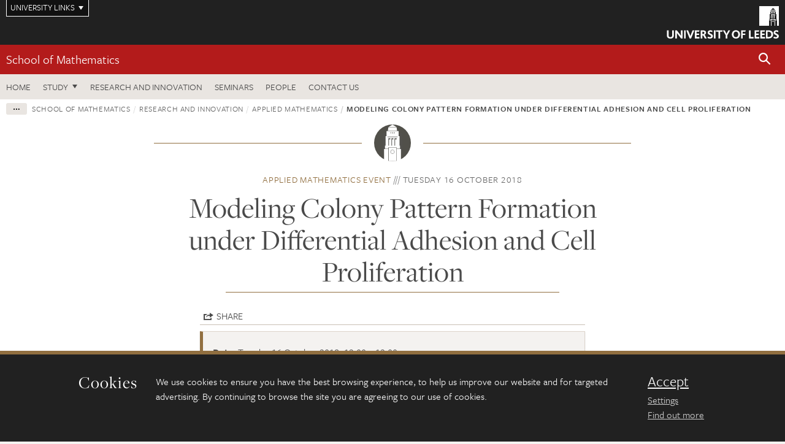

--- FILE ---
content_type: text/html; charset=UTF-8
request_url: https://eps.leeds.ac.uk/events/event/637/modeling-colony-pattern-formation-under-differential-adhesion-and-cell-proliferation
body_size: 7834
content:
<!DOCTYPE html>
<!--[if IE 8]><html class="no-js lt-ie9" lang="en"><![endif]-->
<!--[if IE 9]><html class="no-js ie9" lang="en"><![endif]-->
<!--[if gt IE 8]><!-->
<html class="no-js" lang="en"><!--<![endif]-->
    <head>
    <meta charset="utf-8">
<meta http-equiv="X-UA-Compatible" content="IE=edge">
<!-- Remove auto number linking-->
<meta name="format-detection" content="telephone=no">
<meta name="viewport" content="width=device-width, initial-scale=1">
<meta name="generator" content="http://www.jadu.co.uk" />
<meta name="robots" content="index,follow" />
<meta name="revisit-after" content="2 days" />
<meta name="author" content="Faculty of Engineering and Physical Sciences" />
<meta name="publisher" content="University of Leeds" />
<link rel="canonical" href="https://eps.leeds.ac.uk/maths-applied-mathematics/events/event/637/modeling-colony-pattern-formation-under-differential-adhesion-and-cell-proliferation" />


<link rel="schema.dcterms" href="https://purl.org/dc/terms/" />
<meta name="dcterms.creator" content="Jonathan Ward [MaPS]" lang="en" />
<meta name="dcterms.created" content="2018-10-08" lang="en" />
<meta name="dcterms.modified" content="2018-10-08" lang="en" />
<meta name="dcterms.description" content="Leeds Appied Nonlinear Dynamics" lang="en" />
<meta name="dcterms.format" content="text/html" lang="en" />
<meta name="dcterms.identifier" content="https://eps.leeds.ac.uk/events/event/637/modeling-colony-pattern-formation-under-differential-adhesion-and-cell-proliferation" lang="en" />
<meta name="dcterms.language" content="en" />
<meta name="dcterms.publisher" content="University of Leeds" lang="en" />
<meta name="dcterms.rights" content="Copyright University of Leeds" lang="en" />
<meta name="dcterms.coverage" content="UK" lang="en" />
<meta name="dcterms.title" content="Modeling Colony Pattern Formation under Differential Adhesion and Cell Proliferation" lang="en" />
<meta name="Description" content="Leeds Appied Nonlinear Dynamics" />
<meta name="twitter:card" content="summary" />
<meta name="twitter:title" content="Modeling Colony Pattern Formation under Differential Adhesion and Cell Proliferation" />
<meta name="twitter:description" content="Jia Jia Dong, Bucknell University. Part of the applied nonlinear dynamics seminar series." />
<meta name="twitter:image" content="" />
<meta name="twitter:url" content="https://eps.leeds.ac.uk/events/event/637/modeling-colony-pattern-formation-under-differential-adhesion-and-cell-proliferation" />
<meta property="og:title" content="Modeling Colony Pattern Formation under Differential Adhesion and Cell Proliferation" />
<meta property="og:type" content="website" />
<meta property="og:description" content="Jia Jia Dong, Bucknell University. Part of the applied nonlinear dynamics seminar series." />
<meta property="og:url" content="https://eps.leeds.ac.uk/events/event/637/modeling-colony-pattern-formation-under-differential-adhesion-and-cell-proliferation" />
<meta property="og:image" content="" />




<meta name="eventID" content="637"/>






<!-- Google Tag Manager Husam -->
<script>(function(w,d,s,l,i){w[l]=w[l]||[];w[l].push({'gtm.start':
new Date().getTime(),event:'gtm.js'});var f=d.getElementsByTagName(s)[0],
j=d.createElement(s),dl=l!='dataLayer'?'&l='+l:'';j.async=true;j.src=
'https://www.googletagmanager.com/gtm.js?id='+i+dl;f.parentNode.insertBefore(j,f);
})(window,document,'script','dataLayer','GTM-WJPZM2T');</script>
<!-- End Google Tag Manager -->

<title>    Modeling Colony Pattern Formation under Differential Adhesion and Cell Proliferation | School of Mathematics | University of Leeds
</title>

<link rel="stylesheet" href="https://use.typekit.net/yos6uow.css">

<!-- Include JS -->
<script src="https://jaducdn.leeds.ac.uk/themes/default/assets/dist/modernizr-custom.js?version=1ca6be4553fdbec3ff48ea961ec12a9f"></script>

<!-- Include Favicon -->
<link rel="icon" type="image/x-icon" href="https://jaducdn.leeds.ac.uk/themes/default/assets/dist/img/favicon.ico" />

<link href="https://jaducdn.leeds.ac.uk/themes/default/assets/dist/theme-default/bootstrap.min.css?version=1ca6be4553fdbec3ff48ea961ec12a9f" rel="stylesheet" type='text/css' media="screen">
<link href="https://jaducdn.leeds.ac.uk/themes/default/assets/dist/theme-default/toolkit.min.css?version=1ca6be4553fdbec3ff48ea961ec12a9f" rel="stylesheet" type='text/css' media="screen">
<link href="https://jaducdn.leeds.ac.uk/themes/default/assets/dist/theme-default/cookies.min.css?version=1ca6be4553fdbec3ff48ea961ec12a9f" rel="stylesheet" type='text/css' media="screen">
<link href="https://jaducdn.leeds.ac.uk/themes/default/assets/dist/theme-default/print.min.css?version=1ca6be4553fdbec3ff48ea961ec12a9f'" rel="stylesheet" media="print">
        </head>
    <body class="eps">
<!-- Google Tag Manager (noscript) -->
<noscript><iframe src="https://www.googletagmanager.com/ns.html?id=GTM-WJPZM2T"
height="0" width="0" style="display:none;visibility:hidden"></iframe></noscript>
<!-- End Google Tag Manager (noscript) -->
        <div id="site-container" class="site-container-md">
            <a id="skip-main" href="#main" rel="nofollow">Skip to main content</a>
<div class="quicklinks-outer">

    <div class="masthead-links">
        <button class="masthead-link masthead-link-quicklinks js-quicklinks-toggle" data-toggle="collapse" data-target="#quicklinks" aria-label="Open University quicklinks menu">University links</button>
    </div>   

    <nav id="quicklinks" class="quicklinks collapse" role="navigation">         
        <div class="wrapper-relative">
            <div class="quicklinks-inner">                    
                <div class="tk-row">
                    <div class="col-sm-6 col-md-3">
                                                                                                        <ul class="quicklinks-list">
                                <li class="title">For staff</li>
                                                                    <li><a href="https://forstaff.leeds.ac.uk/forstaff/homepage/375/services">A-Z Services</a></li>
                                                                    <li><a href="https://forstaff.leeds.ac.uk/">For Staff</a></li>
                                                                    <li><a href="https://ses.leeds.ac.uk/">Student Education Service</a></li>
                                                            </ul>
                                                                                                                                        <ul class="quicklinks-list">
                                <li class="title">For students</li>
                                                                    <li><a href="https://students.leeds.ac.uk/">Students</a></li>
                                                                    <li><a href="https://minerva.leeds.ac.uk/">Minerva</a></li>
                                                                    <li><a href="https://it.leeds.ac.uk/mobileapps">Mobile apps</a></li>
                                                            </ul>
                                                                                        </div><div class="col-sm-6 col-md-3">
                                                                                                            <ul class="quicklinks-list">
                                <li class="title">Faculties</li>
                                                                    <li><a href="https://ahc.leeds.ac.uk/">Faculty of Arts, Humanities and Cultures</a></li>
                                                                    <li><a href="https://biologicalsciences.leeds.ac.uk/">Faculty of Biological Sciences</a></li>
                                                                    <li><a href="https://business.leeds.ac.uk/">Faculty of Business</a></li>
                                                                    <li><a href="https://eps.leeds.ac.uk">Faculty of Engineering and Physical Sciences</a></li>
                                                                    <li><a href="https://environment.leeds.ac.uk">Faculty of Environment</a></li>
                                                                    <li><a href="https://medicinehealth.leeds.ac.uk/">Faculty of Medicine and Health</a></li>
                                                                    <li><a href="https://essl.leeds.ac.uk/">Faculty of Social Sciences</a></li>
                                                                    <li><a href="https://www.leeds.ac.uk/lifelong-learning">Lifelong Learning Centre</a></li>
                                                                    <li><a href="https://www.leeds.ac.uk/language-centre">Language Centre</a></li>
                                                            </ul>
                                                                                        </div><div class="col-sm-6 col-md-3">
                                                                                                            <ul class="quicklinks-list">
                                <li class="title">Other</li>
                                                                    <li><a href="https://www.leeds.ac.uk/staffaz">A-Z Staff</a></li>
                                                                    <li><a href="https://www.leeds.ac.uk/alumni">Alumni</a></li>
                                                                    <li><a href="https://www.leeds.ac.uk/campusmap">Campus map</a></li>
                                                                    <li><a href="https://www.leeds.ac.uk/contact">Contacts</a></li>
                                                                    <li><a href="https://it.leeds.ac.uk/it">IT</a></li>
                                                                    <li><a href="https://www.leeds.ac.uk/university-jobs">Jobs</a></li>
                                                                    <li><a href="https://www.luu.org.uk/">Leeds University Union</a></li>
                                                                    <li><a href="https://library.leeds.ac.uk/">Library</a></li>
                                                            </ul>
                                                                                        </div><div class="col-sm-6 col-md-3">
                                                                                                            <ul class="quicklinks-list">
                                <li class="title">Follow us</li>
                                                                    <li><a href="https://www.facebook.com/universityofleeds">Facebook</a></li>
                                                                    <li><a href="https://instagram.com/universityofleeds/">Instagram</a></li>
                                                                    <li><a href="https://www.linkedin.com/school/university-of-leeds/">LinkedIn</a></li>
                                                                    <li><a href="https://medium.com/university-of-leeds">Medium</a></li>
                                                                    <li><a href=" https://theconversation.com/institutions/university-of-leeds-1122">The Conversation</a></li>
                                                                    <li><a href="https://bsky.app/profile/universityofleeds.bsky.social">Bluesky</a></li>
                                                                    <li><a href="https://www.weibo.com/leedsuniversityuk">Weibo</a></li>
                                                                    <li><a href="https://www.youtube.com/universityofleeds">YouTube</a></li>
                                                            </ul>
                                                                                        </div><div class="col-sm-6 col-md-3">
                                                                        </div>      
                </div>
            </div>
            <div class="quicklinks-close">
                <button class="icon-font btn-icon js-quicklinks-close" data-toggle="collapse" data-target="#quicklinks">
                    <span class="tk-icon-close" aria-hidden="true"></span>                            
                    <span class="icon-font-text">Close quicklinks</span>
                </button>
            </div>
        </div>
    </nav>

</div>
<!-- $MASTHEAD-->
<header id="masthead" class="masthead" role="banner">

    <div class="navicon">
        <button class="btn-icon" data-state="body-state" data-class="state-navicon-active">Menu</button>
    </div>

    <div class="logo">
                <a class="logo-full" title="University of Leeds homepage" href="//www.leeds.ac.uk/">
            <img class="js-png-svg-uri" data-uri="https://jaducdn.leeds.ac.uk/themes/default/assets/dist/img/uol-logo.svg" src="https://jaducdn.leeds.ac.uk/themes/default/assets/dist/img/uol-logo.png" alt="University of Leeds logo">
        </a>

        <a class="logo-mark" title="University of Leeds homepage" href="//www.leeds.ac.uk/">
            <img class="js-png-svg-uri" data-uri="https://jaducdn.leeds.ac.uk/themes/default/assets/dist/img/uol-logo-mark.svg" src="https://jaducdn.leeds.ac.uk/themes/default/assets/dist/img/uol-logo-mark.png" alt="University of Leeds logo">
        </a>
    </div>

</header>
<!-- /$MASTHEAD-->
<!-- $SITESEARCH-->
<div id="sitesearch" class="site-search collapse">
    <div class="wrapper-pd-xxs">
        <form class="site-search-inner" action="https://eps.leeds.ac.uk/site/custom_scripts/search-results.php" role="search">
            <input id="cid" name="cid" type="hidden" value="93">
            <label class="sr-only" for="searchInput">Search</label>
            <input id="searchInput" class="site-search-input" type="search" name="query" placeholder="Search" autocomplete="off">

            <label class="sr-only" for="searchOption">Destination</label>

            <select id="searchOption" class="site-search-select js-action-toggle" name="searchOption">

                <option value="searchSite" selected data-action="https://eps.leeds.ac.uk/site/custom_scripts/search-results.php">Faculty of Engineering and Physical Sciences site</option>
                <option value="searchAll" data-action="https://eps.leeds.ac.uk/site/custom_scripts/search-results.php">All leeds.ac.uk sites</option>

                <!--<optgroup label="Toolkit courses">
                    <option value="UG" data-action="https://courses.leeds.ac.uk/course-search">Undergraduate</option>
                    <option value="PGT" data-action="https://courses.leeds.ac.uk/course-search">Postgraduate taught</option>
                    <option value="PGR" data-action="https://courses.leeds.ac.uk/course-search">Postgraduate research</option>
                </optgroup>-->

            </select>

            <input class="site-search-submit btn btn-primary" type="submit" value="Search">
        </form>
    </div>
</div>
<!-- /$SITESEARCH-->
<div id="quicksearch" class="wrapper-lg wrapper-pd wrapper-relative">
    <div class="quick-search">

    </div>
</div><!-- $LOCALHEADER-->
<div class="local-header">
    <div class="wrapper-pd-xs">
        <div class="local-header-inner">
            <div class="local-header-title" role="navigation" aria-label="Home page link">

                                                                                                
                                    <a href="//eps.leeds.ac.uk/maths">School of Mathematics</a>
                            </div>
            <div class="local-header-search">
                            <button class="icon-font sm-toggle-search btn-icon js-site-search-toggle" data-toggle="collapse" data-target="#sitesearch" role="button" aria-label="Open site search">
                    <span class="site-search-btn" aria-hidden="true"></span>
                    <span class="icon-font-text">Search</span>
                </button>
            </div>
        </div>
    </div>
</div>
<!-- /$LOCALHEADER-->
<nav id="tk-nav-priority" class="tk-nav tk-nav-priority" role="navigation">
    <div class="wrapper-relative">
        <div class="tk-nav-header">
            <button class="btn-icon btn-menu" data-state="body-state" data-class="state-navicon-active">Close</button>
        </div>
        <div class="tk-nav-inner">
          <ul class="tk-nav-list tk-nav-list-primary">
                                    <li><a href="//eps.leeds.ac.uk/maths">Home</a></li>
                
                
                                                                                                                    
                                                                <li class="tk-nav-dropdown tk-nav-dropdown--items-3">
                            <a href="#drop_01" rel="nofollow">Study</a>
                                                <ul id="drop_01">
                                                                                                            <li><a href="//eps.leeds.ac.uk/maths-undergraduate">Undergraduate</a></li>
                                                                            <li><a href="//eps.leeds.ac.uk/maths-masters">Masters</a></li>
                                                                            <li><a href="//eps.leeds.ac.uk/maths-research-degrees">Research degrees</a></li>
                                                                                                                                                                                    <li><a href="//eps.leeds.ac.uk/online-courses">Online courses</a></li>
                                                                                                                                    </ul>
                        </li>
                
                                                        <li><a href="https://eps.leeds.ac.uk/maths-research-innovation">Research and Innovation</a></li>
                                        <li><a href="https://mathsseminars.leeds.ac.uk/">Seminars</a></li>
                                        <li><a href="https://eps.leeds.ac.uk/maths/stafflist">People</a></li>
                                        <li><a href="https://eps.leeds.ac.uk/maths/doc/contact-us-6">Contact us</a></li>
                            </ul>
        </div>
    </div>
</nav>
            <main id="main" class="main" role="main">
                <div>
                                        
  <div class="wrapper-pd-xs">
    <div class="breadcrumb-responsive">
        <ol class="breadcrumb">
                                                                      <li><a href="//eps.leeds.ac.uk">Faculty of Engineering and Physical Sciences</a></li>
                                                                                                          <li><a href="//eps.leeds.ac.uk/events">Events</a></li>
                                                                                                          <li><a href="//eps.leeds.ac.uk/maths/events">School of Mathematics</a></li>
                                                                                                          <li><a href="//eps.leeds.ac.uk/maths-research-innovation/events">Research and innovation</a></li>
                                                                                                          <li><a href="//eps.leeds.ac.uk/events?categoryID=6&sub_categoryID=93">Applied Mathematics</a></li>
                                                                              <li class="active">Modeling Colony Pattern Formation under Differential Adhesion and Cell Proliferation</li>
                                    </ol>
    </div>
</div>
    <div class="wrapper-sm wrapper-pd text-center">
        <div class="rule-image rule-image-sm">
            <span style="background-image:url('[data-uri]')"></span>
        </div>
        <p class="heading-related">
            <span class="name-divider"><a href="//eps.leeds.ac.uk/events?categoryID=6&sub_categoryID=93">Applied Mathematics event</a></span>
            <span class=""><time datetime=2018-10-16>Tuesday 16 October 2018 </time></span>
        </p>
        <h1 class="heading-underline">Modeling Colony Pattern Formation under Differential Adhesion and Cell Proliferation</h1>
    </div>
    <!-- ./wrapper-sm -->

    <div class="wrapper-xs wrapper-pd">

        <div class="social-share" id="social-share">
            <button class="btn-icon social-toggle" data-toggle="toggle" data-target="#social-share">Share</button>
            <div class="social-links">
                <a href="#" rel="nofollow" data-type="twitter" data-url="http://eps.leeds.ac.uk/maths-applied-mathematics/events/event/637/modeling-colony-pattern-formation-under-differential-adhesion-and-cell-proliferation" data-description="Modeling Colony Pattern Formation under Differential Adhesion and Cell Proliferation" data-via="twitter" class="js-pretty-social"><span class="icon-font-text">Twitter</span><span class="tk-icon-social-twitter"></span></a>

                <a href="#" rel="nofollow" data-type="facebook" data-url="http://eps.leeds.ac.uk/maths-applied-mathematics/events/event/637/modeling-colony-pattern-formation-under-differential-adhesion-and-cell-proliferation" data-title="Modeling Colony Pattern Formation under Differential Adhesion and Cell Proliferation" data-description="Jia Jia Dong, Bucknell University. Part of the applied nonlinear dynamics seminar series." data-media="http://eps.leeds.ac.uk/images/" class="js-pretty-social"><span class="icon-font-text">Facebook</span><span class="tk-icon-social-facebook"></span></a>

                <a href="#" rel="nofollow" data-type="linkedin" data-url="http://eps.leeds.ac.uk/maths-applied-mathematics/events/event/637/modeling-colony-pattern-formation-under-differential-adhesion-and-cell-proliferation" data-title="Modeling Colony Pattern Formation under Differential Adhesion and Cell Proliferation" data-description="Jia Jia Dong, Bucknell University. Part of the applied nonlinear dynamics seminar series." data-via="linkedin" data-media="http://eps.leeds.ac.uk/images/" class="js-pretty-social"><span class="icon-font-text">Linkedin</span><span class="tk-icon-social-linkedin"></span></a>
            </div>
            <hr>
        </div>

        
        <div class="island island-featured">
            <ul class="list-facts">
                <li><strong>Date</strong>: Tuesday 16 October 2018, 12:00 &ndash; 13:00                </li>
                <li><strong>Location</strong>: Mathematics Level 8, MALL 1, School of Mathematics</li>
                                                    <li><strong>Type</strong>: Leeds Applied Nonlinear Dynamics, Seminars, Applied Mathematics</li>
                                <li><strong>Cost</strong>: Free</li>
                <li class="hide-no-js"><strong>Download</strong>: <a href="#" class="js-download-event" rel="nofollow">Outlook, iCal</a></li>
            </ul>
        </div>

        <div class="cms">
            <h4>Jia Jia Dong, Bucknell University. Part of the applied nonlinear dynamics seminar series.</h4>
            <p style="margin: 0px; font-stretch: normal; line-height: normal;">Abstract:<span style="background-color:rgba(255, 255, 255, 0)"> Proliferation of individual cells is one of the hallmarks of living systems, and collectively the cells within a colony or tissue form highly structured patterns, influencing the properties at the population level. We develop a cellular automaton model that characterizes bacterial colony patterns emerging from the joint effect of cell proliferation and cell-cell differential adhesion. Through simulations and theoretical analysis akin to interface growth, we show that this model gives rise to novel properties consistent with recent experimental findings. We observe slower than exponential growth in the case of a single cell type as well as new colony patterns in the case of two cell types. In particular, engulfment of one cell type by the other is strongly enhanced compared to the prediction from the equilibrium differential adhesion hypothesis in the absence of proliferation. These observations provide new insights in predicting and characterizing colony morphology using experimentally accessible information such as single cell growth rate and cell adhesion strength.</span></p>

<div>&nbsp;</div>

        </div>
        <!-- ./cms -->

    </div>
    <!-- ./wrapper-xs -->


    <!-- Related events -->
    
                </div>
            </main>
            <div class="back-top">
    <a data-toggle="scroll" href="#site-container" rel="nofollow">Back to top</a>
</div>                
            <footer class="site-footer" role="contentinfo">
    <div class="site-footer-upper">
        <div class="wrapper-pd">
            <div class="site-footer-upper-logos">
                                                                                                                                                                                                                                                                                                                                                                                                                    <a href="https://www.ecu.ac.uk/equality-charters/athena-swan/" title="Visit Athena SWAN Silver award"><img src="//eps.leeds.ac.uk/images/resized/96x60-0-0-1-80-athena_swan_176_110.jpg" alt="Athena swan Silver award"></a>                                                                                                                                                                                                                                                                                                                                                                                                                    <a href="https://russellgroup.ac.uk/about/our-universities/" title="Visit Russell Group"><img src="//eps.leeds.ac.uk/images/resized/95x60-0-0-1-80-Untitled_design___2021_02_02T093512.304.jpg" alt="russell group"></a>                            </div>
            <div class="footer-social">
                                    <h2 class="hide-accessible">Social media links</h2>
                                            <a href="https://www.facebook.com/universityofleeds" title="Go to Facebook page"><span class="icon-font-text">Facebook</span><span class="tk-icon tk-icon-social-facebook"></span></a>                    
                                            <a href="https://www.instagram.com/universityofleeds" title="Go to Instagram page"><span class="icon-font-text">Instagram</span><span class="tk-icon tk-icon-social-instagram"></span></a>                    
                                            <a href="https://www.weibo.com/leedsuniversityuk" title="Go to Weibo page"><span class="icon-font-text">Weibo</span><span class="tk-icon tk-icon-social-weibo"></span></a>                    
                                            <a href="https://www.youtube.com/user/universityofleedsuk" title="Go to YouTube page"><span class="icon-font-text">YouTube</span><span class="tk-icon tk-icon-social-youtube"></span></a>                    
                                                </div>
        </div>
    </div>
    
    <div class="site-footer-middle p-t-md p-b-md">
        <div class="wrapper-pd">
            <nav role="navigation">
                <div class="tk-row">
                     <div class="col-sm-6 col-md-3">
                                                                                                        <ul class="quicklinks-list">
                                <li class="title">Faculty of Engineering and Physical Sciences</li>
                                                                    <li><a href="https://eps.leeds.ac.uk/">Faculty of Engineering and Physical Sciences</a></li>
                                                                    <li><a href="https://eps.leeds.ac.uk/chemical-engineering">School of Chemical and Process Engineering</a></li>
                                                                    <li><a href="https://eps.leeds.ac.uk/chemistry">School of Chemistry</a></li>
                                                                    <li><a href="https://eps.leeds.ac.uk/civil-engineering">School of Civil Engineering</a></li>
                                                                    <li><a href="https://eps.leeds.ac.uk/computing">School of Computer Science</a></li>
                                                                    <li><a href="https://eps.leeds.ac.uk/electronic-engineering">School of Electronic and Electrical Engineering</a></li>
                                                                    <li><a href="https://eps.leeds.ac.uk/maths">School of Mathematics</a></li>
                                                                    <li><a href="https://eps.leeds.ac.uk/mechanical-engineering">School of Mechanical Engineering</a></li>
                                                                    <li><a href="https://eps.leeds.ac.uk/physics">School of Physics and Astronomy</a></li>
                                                            </ul>
                                                                                        </div><div class="col-sm-6 col-md-3">
                                                                                                            <ul class="quicklinks-list">
                                <li class="title">Quicklinks</li>
                                                                    <li><a href="https://courses.leeds.ac.uk/">Courses</a></li>
                                                                    <li><a href="https://eps.leeds.ac.uk/join-us/doc/equality-inclusion-1">Equality and inclusion</a></li>
                                                                    <li><a href="https://phd.leeds.ac.uk/">PhD opportunities</a></li>
                                                                    <li><a href="https://eps.leeds.ac.uk/short-courses">Short courses</a></li>
                                                                    <li><a href="https://eps.leeds.ac.uk/online-courses">Online courses</a></li>
                                                                    <li><a href="https://eps.leeds.ac.uk/faculty-engineering-physical-sciences/doc/swjtu-leeds-joint-engineering-school">SWJTU-Leeds Joint School</a></li>
                                                            </ul>
                                                                                        </div><div class="col-sm-6 col-md-3">
                                                                                                            <ul class="quicklinks-list">
                                <li class="title">For staff</li>
                                                                    <li><a href="https://forstaff.leeds.ac.uk/forstaff/homepage/375/services">A-Z Services</a></li>
                                                                    <li><a href="https://leeds365.sharepoint.com/sites/EngineeringandPhysicalSciences">Engineering and Physical Sciences intranet</a></li>
                                                                    <li><a href="https://leeds365.sharepoint.com/sites/SchoolofChemistryAdminOffice">Chemistry intranet</a></li>
                                                                    <li><a href="https://prism.leeds.ac.uk/">Pedagogic Research in Maths and Physical Sciences</a></li>
                                                                    <li><a href="https://eps.leeds.ac.uk/faculty-engineering-physical-sciences/doc/teaching-learning-engineering-network-talent">Teaching And Learning Engineering NeTwork</a></li>
                                                            </ul>
                                                                                                                                        <ul class="quicklinks-list">
                                <li class="title">University links</li>
                                                                    <li><a href="https://www.leeds.ac.uk/alumni">Alumni</a></li>
                                                                    <li><a href="https://www.leeds.ac.uk/campusmap">Campus map</a></li>
                                                                    <li><a href="https://www.leeds.ac.uk/about/doc/find-us">Find us</a></li>
                                                                    <li><a href="https://www.leeds.ac.uk/university-jobs">Jobs</a></li>
                                                                    <li><a href="https://www.leeds.ac.uk/term-dates">Term dates</a></li>
                                                                    <li><a href="https://sustainability.leeds.ac.uk/">Sustainability</a></li>
                                                            </ul>
                                                                                        </div><div class="col-sm-6 col-md-3">
                                                                                                            <ul class="quicklinks-list">
                                <li class="title">For students</li>
                                                                    <li><a href="https://students.leeds.ac.uk/">Students</a></li>
                                                                    <li><a href="https://minerva.leeds.ac.uk/">Minerva</a></li>
                                                            </ul>
                                                                                                        <!-- <ul class="quicklinks-list">
                            <li class="title">Site map</li>
                            <li><a href="//eps.leeds.ac.uk/news/">News</a></li>
                            <li><a href="//eps.leeds.ac.uk/events/">Events</a></li>    
                            <li><a href="//eps.leeds.ac.uk/student-and-alumni-profiles/">Student and alumni profile</a></li>
                            <li><a href="//eps.leeds.ac.uk/short-courses/">Short courses</a></li>    
                            <li><a href="//eps.leeds.ac.uk/scholarships/">Scholarships</a></li>
                            <li><a href="//eps.leeds.ac.uk/stafflist/">Staff list</a></li>
                        </ul> -->
                    </div>
                </div>
            </nav>
        </div>
    </div>

    <div class="site-footer-lower">
        <div class="wrapper-pd">
            <nav role="navigation">
                <ul class="nav">
                    <li>&copy; 2025 University of Leeds, Leeds, LS2 9JT</li>
                    <li><a href="//www.leeds.ac.uk/termsandconditions">Terms and conditions</a></li>
                    <li><a href="//www.leeds.ac.uk/accessibility">Accessibility</a></li>
                    <li><a href="//eps.leeds.ac.uk/privacy">Privacy and cookies</a></li>
                    <li><a href="//www.leeds.ac.uk/foi">Freedom of information</a></li>
                </ul>
            </nav>
        </div>
    </div>
</footer>

        </div><!-- /$SITE-CONTAINER-->

        <script>var GALAXY_SHORTCUT = "/eps";var PROTOCOL = "https://";var DOMAIN = "eps.leeds.ac.uk";var SECURE_SERVER = "https://production2.leeds.ac.uk/eps";var SECURE_JADU_PATH = "https://production2.leeds.ac.uk/eps/jadu";var USE_TAXONOMY = "";var ASSIGN_ADMINISTRATOR_VIEW = "false";var TAXONOMY_NAME = "IPSV";var BESPOKE_CATEGORY_LIST_NAME = "GalaxiesCL";var is_IIS = "";var PHOTON_ENABLED = "";var EDITOR_IMAGE_PASTE = "1";var LOCAL_FE_DOMAIN = "eps.leeds.ac.uk";var SECURE_BLOG_PATH = "";var DATE_INPUT_DAY_MONTH_ORDER = "";var LOCAL_DOMAINS = new Array();LOCAL_DOMAINS[0] = "production2.leeds.ac.uk/eps";</script><script>
            var AJAX_NEWS_EVENTS = "/site/ajax/ajax-news-events.php";
            var AJAX_RES_OPPS = "/site/custom_scripts/research-opportunities-index.php";
            var SEARCH_RESULTS = "/site/custom_scripts/search-results.php";</script>

<script src="https://code.jquery.com/jquery-3.7.1.min.js"></script>
<script src="https://jaducdn.leeds.ac.uk/themes/default/assets/dist/script.min.js?version=1ca6be4553fdbec3ff48ea961ec12a9f"></script>
<script src="https://jaducdn.leeds.ac.uk/themes/default/assets/jadu/dev.min.js?version=1ca6be4553fdbec3ff48ea961ec12a9f"></script>
        <script src="https://jaducdn.leeds.ac.uk/themes/default/assets/dist/cookies.min.js?version=1ca6be4553fdbec3ff48ea961ec12a9f"></script>
<script>
    if(typeof cookieConsent !== "undefined"){
        //Cookies compliance
        cookieConsent.init({
            url: '//eps.leeds.ac.uk/privacy/',
            google: true,
            facebook: true
        });
    }
</script>
        
<script type="text/javascript">
    (function(){
        var icsDownload = ics();
        icsDownload.addEvent("Modeling Colony Pattern Formation under Differential Adhesion and Cell Proliferation", "Jia Jia Dong, Bucknell University. Part of the applied nonlinear dynamics seminar series.", "Mathematics Level 8, MALL 1, School of Mathematics", "10/16/2018 12:00:00", "10/16/2018 13:00:00");
        $('.js-download-event').click(function(){
            icsDownload.download('Modeling Colony Pattern Formation under Differential Adhesion and Cell Proliferation');
            return false;
        });

    }());
</script>


            </body>
</html>
